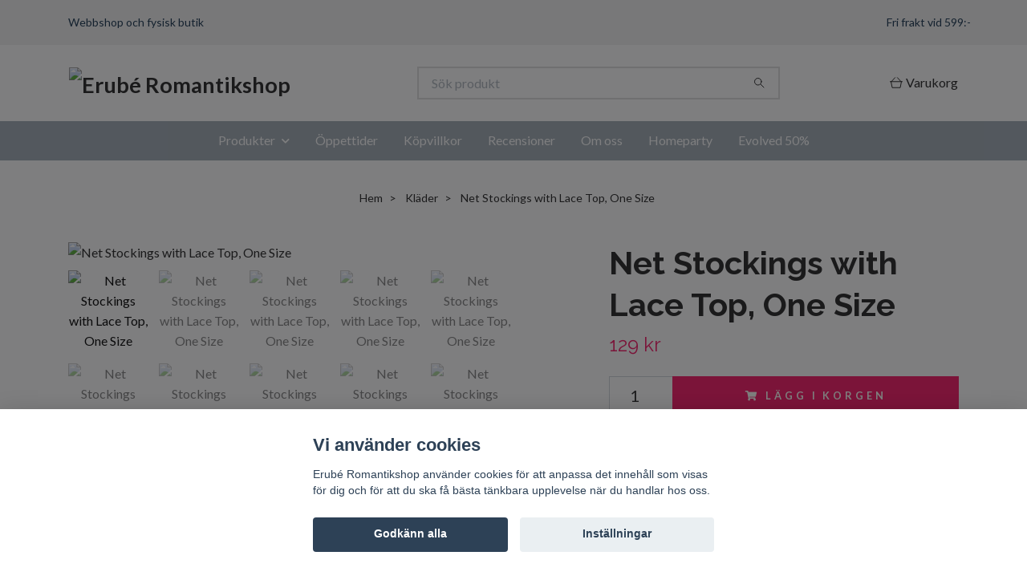

--- FILE ---
content_type: text/html; charset=utf-8
request_url: https://www.erube.se/klader/kopia-satin-t-garterbelt-stockings-one-size
body_size: 13602
content:
<!DOCTYPE html>
<html class="no-javascript" lang="sv">
<head><meta property="ix:host" content="cdn.quickbutik.com/images"><meta http-equiv="Content-Type" content="text/html; charset=utf-8">
<title>Net Stockings with Lace Top, One Size - Erub&#039;e Romantikshop</title>
<meta name="author" content="Quickbutik">
<meta name="description" content="Sensual fishnet stockings with a luxurious floral lace band, super soft feel and reinforced toe.Extra informationWash &amp;amp; Care instructions: Wash below 40°C |">
<meta property="og:description" content="Sensual fishnet stockings with a luxurious floral lace band, super soft feel and reinforced toe.Extra informationWash &amp;amp; Care instructions: Wash below 40°C |">
<meta property="og:title" content="Net Stockings with Lace Top, One Size - Erub&#039;e Romantikshop">
<meta property="og:url" content="https://www.erube.se/klader/kopia-satin-t-garterbelt-stockings-one-size">
<meta property="og:site_name" content="Erubé Romantikshop">
<meta property="og:type" content="website">
<meta property="og:image" content="https://cdn.quickbutik.com/images/18499g/products/652d2258c4e15.png?format=webp">
<meta property="twitter:card" content="summary">
<meta property="twitter:title" content="Erubé Romantikshop">
<meta property="twitter:description" content="Sensual fishnet stockings with a luxurious floral lace band, super soft feel and reinforced toe.Extra informationWash &amp;amp; Care instructions: Wash below 40°C |">
<meta property="twitter:image" content="https://cdn.quickbutik.com/images/18499g/products/652d2258c4e15.png?format=webp">
<meta name="viewport" content="width=device-width, initial-scale=1, maximum-scale=1">
<link rel="preconnect" href="https://fonts.gstatic.com" crossorigin>
<script>document.documentElement.classList.remove('no-javascript');</script><!-- Vendor Assets --><link rel="stylesheet" href="https://use.fontawesome.com/releases/v5.15.4/css/all.css">
<link href="https://storage.quickbutik.com/templates/nova/css/assets.min.css?29948" rel="stylesheet">
<!-- Theme Stylesheet --><link href="https://storage.quickbutik.com/templates/nova/css/theme-main.css?29948" rel="stylesheet">
<link href="https://storage.quickbutik.com/stores/18499g/templates/nova/css/theme-sub.css?29948" rel="stylesheet">
<link href="https://storage.quickbutik.com/stores/18499g/templates/nova/css/custom.css?29948" rel="stylesheet">
<!-- Google Fonts --><link href="//fonts.googleapis.com/css?family=Lato:400,700%7CRaleway:400,700" rel="stylesheet" type="text/css"  media="all" /><!-- Favicon--><link rel="icon" type="image/png" href="https://cdn.quickbutik.com/images/18499g/templates/nova/assets/favicon.png?s=29948&auto=format">
<link rel="canonical" href="https://www.erube.se/klader/kopia-satin-t-garterbelt-stockings-one-size">
<!-- Tweaks for older IEs--><!--[if lt IE 9]>
      <script src="https://oss.maxcdn.com/html5shiv/3.7.3/html5shiv.min.js"></script>
      <script src="https://oss.maxcdn.com/respond/1.4.2/respond.min.js"></script
    ><![endif]--><script src="https://cdnjs.cloudflare.com/ajax/libs/imgix.js/4.0.0/imgix.min.js" integrity="sha512-SlmYBg9gVVpgcGsP+pIUgFnogdw1rs1L8x+OO3aFXeZdYgTYlFlyBV9hTebE6OgqCTDEjfdUEhcuWBsZ8LWOZA==" crossorigin="anonymous" referrerpolicy="no-referrer"></script><meta property="ix:useHttps" content="true">
<style>.hide { display: none; }</style>
<script type="text/javascript" defer>document.addEventListener('DOMContentLoaded', () => {
    document.body.setAttribute('data-qb-page', 'product');
});</script><script src="/assets/shopassets/cookieconsent/cookieconsent.js?v=230"></script>
<style>
    html.force--consent,
    html.force--consent body{
        height: auto!important;
        width: 100vw!important;
    }
</style>

    <script type="text/javascript">
    var qb_cookieconsent = initCookieConsent();
    var qb_cookieconsent_blocks = [{"title":"Vi anv\u00e4nder cookies","description":"Erub\u00e9 Romantikshop anv\u00e4nder cookies f\u00f6r att anpassa det inneh\u00e5ll som visas f\u00f6r dig och f\u00f6r att du ska f\u00e5 b\u00e4sta t\u00e4nkbara upplevelse n\u00e4r du handlar hos oss."},{"title":"N\u00f6dv\u00e4ndiga cookies *","description":"Dessa cookies \u00e4r n\u00f6dv\u00e4ndiga f\u00f6r att butiken ska fungera korrekt och g\u00e5r inte att st\u00e4nga av utan att beh\u00f6va l\u00e4mna denna webbplats. De anv\u00e4nds f\u00f6r att funktionalitet som t.ex. varukorg, skapa ett konto och annat ska fungera korrekt.","toggle":{"value":"basic","enabled":true,"readonly":true}}];
</script>
</head>
<body>
 
    <header class="header">
<!-- Section: Top Bar-->
<div data-qb-area="top" data-qb-element="" class="top-bar py-1  text-sm">
  <div class="container">
    <div class="row align-items-center top-bar-height">
      <div class="col-12 col-lg-auto">

        <ul class="row mb-0 justify-content-center justify-content-lg-start list-unstyled">
          <li class="list-inline-item col-auto text-center text-lg-left ">
            <span data-qb-element="top_left_text">Webbshop och fysisk butik</span>
          </li>

          <!-- Component: Language Dropdown-->

          <!-- Component: Tax Dropdown-->


          <!-- Currency Dropdown-->

        </ul>

      </div>
      
      
      <!-- Component: Top information -->
      <div class="mt-2 mt-lg-0 col-12 col-lg  text-center text-lg-right px-0">
        <span data-qb-element="top_right_text" class="w-100">Fri frakt vid 599:-</span>
      </div>

    </div>
  </div>
</div>
<!-- /Section: Top Bar -->

<!-- Section: Header variant -->
<!-- Section: Main Header -->
<nav
  data-qb-area="header" data-qb-element=""
  class="navbar-expand-lg navbar-position navbar-light bg-white " style="background-color: #ffffff !important;">
    <div class="container">
      <div class="row">
        <div class="navbar col-12 py-2">
          <div class="list-inline-item order-0 d-lg-none col-auto p-0">
            <a href="#" data-toggle="modal" data-target="#sidebarLeft" class="color-text-base header-textcolor">
              <svg class="svg-icon navbar-icon color-text-base header-textcolor">
                <use xlink:href="#menu-hamburger-1"></use>
              </svg>
            </a>
          </div>
            <a data-qb-element="use_logo" href="https://www.erube.se" title="Erubé Romantikshop"
              class="navbar-brand order-1 order-lg-1 text-center text-md-left col-6 py-3 px-0">
              
              <img alt="Erubé Romantikshop" class="img-fluid img-logo" srcset="https://cdn.quickbutik.com/images/18499g/templates/nova/assets/logo.png?s=29948&auto=format&dpr=1 1x, https://cdn.quickbutik.com/images/18499g/templates/nova/assets/logo.png?s=29948&auto=format&dpr=2 2x, https://cdn.quickbutik.com/images/18499g/templates/nova/assets/logo.png?s=29948&auto=format&dpr=3 3x" src="https://cdn.quickbutik.com/images/18499g/templates/nova/assets/logo.png?s=29948&auto=format">
            </a>
          <form data-qb-element="header_searchtext" action="/shop/search" method="get"
            class="d-lg-flex order-lg-2 d-none my-lg-0 flex-grow-1 top-searchbar text-center col-auto px-4">
            <div data-qb-element="header_searchtext" class="search-wrapper input-group">
              <input type="text" name="s" placeholder="Sök produkt" aria-label="Search"
                aria-describedby="button-search-desktop" class="form-control pl-3 border-0" />
              <div class="input-group-append ml-0">
                <button id="button-search-desktop" type="submit" class="btn py-0 border-0 bg-white">
                  <svg class="svg-icon navbar-icon color-text-base">
                    <use xlink:href="#search-1"></use>
                  </svg>
                </button>
              </div>
            </div>
          </form>
          <ul class="list-inline order-2 order-lg-3 mb-0 text-right col-auto p-0">
  
            <li data-qb-element="icon_cart1" class="list-inline-item">
              <a href="#" data-toggle="modal" data-target="#sidebarCart"
                class="position-relative d-flex align-items-center qs-cart-view">
                <svg class="svg-icon navbar-icon color-text-base header-textcolor">
                  <use xlink:href="#shopping-basket-1"></use>
                </svg>
                <div class="navbar-icon-badge icon-count primary-bg basket-count-items icon-count-hidden">0</div>
                <span class="d-none d-sm-inline color-text-base header-textcolor">Varukorg
                  </span>
              </a>
            </li>
          </ul>
        </div>
      </div>
    </div>
  
    <div class="navbar-bg mainmenu_font_size">
      <ul class="container navbar-nav d-none d-lg-flex mt-lg-0 py-2 justify-content-center flex-wrap px-0">
        <li class="nav-item has-dropdown position-relative   on-hover ">
          <a href="/sidor/leksaker" aria-haspopup="true" aria-expanded="false" class="nav-link dropdown-toggle">Produkter</a>
          <ul class="dropdown-menu dropdown-menu-first" aria-labelledby="firstmenu">
  
  
            <li><a class="dropdown-item " href="/massage-bad">Massage &amp; bad</a></li>
  
  
  
            <li><a class="dropdown-item " href="/glidmedel">Glidmedel</a></li>
  
  
  
            <li><a class="dropdown-item " href="/rengoring-skotsel">Rengöring &amp; skötsel</a></li>
  
  
  
            <li><a class="dropdown-item " href="/kramer-sprayer">Krämer &amp; sprayer</a></li>
  
  
  
            <li><a class="dropdown-item " href="/spel">Spel</a></li>
  
  
  
            <li><a class="dropdown-item " href="/skamt-present">Skämt &amp; present</a></li>
  
  
  
            <li><a class="dropdown-item " href="/kondomer">Kondomer</a></li>
  
  
  
            <li><a class="dropdown-item " href="/leksaker/knipkulor">Knipkulor</a></li>
  
  
  
            <li><a class="dropdown-item " href="/leksaker/lufttrycksvibratorer">Lufttrycksvibratorer</a></li>
  
  
            <li class="dropdown-submenu on-hover position-relative d-flex justify-content-center align-items-center 
            dropdown-list__item ">

              <div class="d-flex align-items-center w-100 dropdown-list__content">
                <a href="/sidor/stavar" aria-expanded="false" class="dropdown-item ">Stavar</a>
                <i id="categoryDropdown74" role="button" data-toggle="dropdown" aria-haspopup="true" aria-expanded="false" data-display="static" class="dropdown-toggle dropdown-btn pr-3 pl-2 cursor-pointer"></i>
              </div>
  
              <ul aria-labelledby="categoryDropdown74"
                class="dropdown-menu dropdown-menu-alignright
                dropdown-list__sub-menu">

                
                  <li><a href="/leksaker/stavar/med-vibration" class=" dropdown-item">Med vibration</a></li>
                

                
                  <li><a href="/leksaker/stavar/utan-vibrator" class=" dropdown-item">Utan vibration</a></li>
                

                
                  <li><a href="/leksaker/stavar/g-punktsstavar" class=" dropdown-item">G-punktsstavar</a></li>
                

                
                  <li><a href="/leksaker/stavar/rabbitvibratorer" class=" dropdown-item">Rabbitvibratorer</a></li>
                

                
                  <li><a href="/leksaker/stavar/glasstavar" class=" dropdown-item">Glasstavar</a></li>
                

                
                  <li><a href="/leksaker/stavar/dubbeldongar" class=" dropdown-item">Dubbeldongar</a></li>
                

                
                  <li><a href="/leksaker/stavar/pumpbara" class=" dropdown-item">Pumpbara</a></li>
                

                
                  <li><a href="/leksaker/stavar/monsterdildos" class=" dropdown-item">Monsterdildos</a></li>
                
              </ul>
            </li>
  
  
  
  
            <li><a class="dropdown-item " href="/packers">Packers</a></li>
  
  
  
            <li><a class="dropdown-item " href="/leksaker/wands">Wands</a></li>
  
  
  
            <li><a class="dropdown-item " href="/leksaker/sma-vibratorer-stimulatorer">Små vibratorer &amp; stimulatorer</a></li>
  
  
            <li class="dropdown-submenu on-hover position-relative d-flex justify-content-center align-items-center 
            dropdown-list__item ">

              <div class="d-flex align-items-center w-100 dropdown-list__content">
                <a href="/sidor/baksaker" aria-expanded="false" class="dropdown-item ">Baksaker</a>
                <i id="categoryDropdown76" role="button" data-toggle="dropdown" aria-haspopup="true" aria-expanded="false" data-display="static" class="dropdown-toggle dropdown-btn pr-3 pl-2 cursor-pointer"></i>
              </div>
  
              <ul aria-labelledby="categoryDropdown76"
                class="dropdown-menu dropdown-menu-alignright
                dropdown-list__sub-menu">

                
                  <li><a href="/leksaker/baksaker/pluggar-med-vibration" class=" dropdown-item">Pluggar med vibration</a></li>
                

                
                  <li><a href="/leksaker/baksaker/pluggar-utan-vibration" class=" dropdown-item">Pluggar utan vibration</a></li>
                

                
                  <li><a href="/leksaker/baksaker/metallpluggar" class=" dropdown-item">Metallpluggar</a></li>
                

                
                  <li><a href="/leksaker/baksaker/analkulor" class=" dropdown-item">Analkulor</a></li>
                

                
                  <li><a href="/leksaker/baksaker/prostatastimulatorer" class=" dropdown-item">Prostatastimulatorer</a></li>
                

                
                  <li><a href="/leksaker/baksaker/duschar" class=" dropdown-item">Duschar</a></li>
                
              </ul>
            </li>
  
  
  
  
            <li><a class="dropdown-item " href="/leksaker/masturbatorer">Masturbatorer</a></li>
  
  
  
            <li><a class="dropdown-item " href="/leksaker/pumpar">Pumpar</a></li>
  
  
  
            <li><a class="dropdown-item " href="/leksaker/strap-on">Strap-on</a></li>
  
  
  
            <li><a class="dropdown-item " href="/leksaker/penisringar-sleeves">Penisringar &amp; sleeves</a></li>
  
  
  
            <li><a class="dropdown-item " href="/leksaker/dockor">Dockor</a></li>
  
  
            <li class="dropdown-submenu on-hover position-relative d-flex justify-content-center align-items-center 
            dropdown-list__item ">

              <div class="d-flex align-items-center w-100 dropdown-list__content">
                <a href="/leksaker/bdsm" aria-expanded="false" class="dropdown-item ">BDSM</a>
                <i id="categoryDropdown68" role="button" data-toggle="dropdown" aria-haspopup="true" aria-expanded="false" data-display="static" class="dropdown-toggle dropdown-btn pr-3 pl-2 cursor-pointer"></i>
              </div>
  
              <ul aria-labelledby="categoryDropdown68"
                class="dropdown-menu dropdown-menu-alignright
                dropdown-list__sub-menu">

                
                  <li><a href="/leksaker/bdsm/gags" class=" dropdown-item">Gags</a></li>
                

                
                  <li><a href="/leksaker/bdsm/bojor" class=" dropdown-item">Bojor</a></li>
                

                
                  <li><a href="/leksaker/bdsm/rep-tape" class=" dropdown-item">Rep &amp; tape</a></li>
                

                
                  <li><a href="/leksaker/bdsm/piskor-paddlar" class=" dropdown-item">Piskor &amp; paddlar</a></li>
                

                
                  <li><a href="/leksaker/bdsm/halsband-koppel" class=" dropdown-item">Halsband &amp; koppel</a></li>
                

                
                  <li><a href="/leksaker/bdsm/klammor" class=" dropdown-item">Klämmor</a></li>
                

                
                  <li><a href="/leksaker/bdsm/ogonbindlar" class=" dropdown-item">Ögonbindlar</a></li>
                
              </ul>
            </li>
  
  
  
  
            <li><a class="dropdown-item " href="/klader">Kläder</a></li>
  
  
  
            <li><a class="dropdown-item " href="/ovrigt">Övrigt</a></li>
  
  
  
            <li><a class="dropdown-item " href="/rea">Rea</a></li>
  
  
          </ul>
        </li>
        <li class="nav-item ">
          <a href="/sidor/oppettider" title="Öppettider" class="nav-link ">Öppettider</a>
        </li>
        <li class="nav-item ">
          <a href="/sidor/kopvillkor" title="Köpvillkor" class="nav-link ">Köpvillkor</a>
        </li>
        <li class="nav-item ">
          <a href="/sidor/recensioner" title="Recensioner" class="nav-link ">Recensioner</a>
        </li>
        <li class="nav-item ">
          <a href="/sidor/om-oss" title="Om oss" class="nav-link ">Om oss</a>
        </li>
        <li class="nav-item ">
          <a href="/sidor/homeparty" title="Homeparty" class="nav-link ">Homeparty</a>
        </li>
        <li class="nav-item ">
          <a href="/evolved-50" title="Evolved 50%" class="nav-link ">Evolved 50%</a>
        </li>
      </ul>
    </div>
  </nav>
  <!-- /Section: Main Header -->
<!-- Section: Header variant -->

<!-- Section: Main Menu -->
<div id="sidebarLeft" tabindex="-1" role="dialog" aria-hidden="true" class="modal fade modal-left">
  <div role="document" class="modal-dialog">
    <div class="modal-content">
      <div class="modal-header pb-0 border-0 d-block">
        <div class="row">
        <form action="/shop/search" method="get" class="col d-lg-flex w-100 my-lg-0 mb-2 pt-1">
          <div class="search-wrapper input-group">
            <input type="text" name="s" placeholder="Sök produkt" aria-label="Search"
              aria-describedby="button-search" class="form-control pl-3 border-0 mobile-search" />
            <div class="input-group-append ml-0">
              <button id="button-search" type="submit" class="btn py-0 btn-underlined border-0">
                <svg class="svg-icon navbar-icon">
                  <use xlink:href="#search-1"></use>
                </svg>
              </button>
            </div>
          </div>
        </form>
        <button type="button" data-dismiss="modal" aria-label="Close" class="close col-auto close-rotate p-0 m-0">
          <svg class="svg-icon w-3rem h-3rem svg-icon-light align-middle">
            <use xlink:href="#close-1"></use>
          </svg>
        </button>
        </div>
      </div>
      <div class="modal-body pt-0">
        <div class="px-2 pb-5">

          <ul class="nav flex-column mb-5">

            <li class="nav-item dropdown">

              <a href="/sidor/leksaker" data-toggle="collapse" data-target="#cat75" aria-haspopup="true"
                aria-expanded="false"
                class="nav-link mobile-nav-link pl-0 mobile-dropdown-toggle dropdown-toggle">Produkter</a>

              <div id="cat75" class="collapse">
                <ul class="nav flex-column ml-3">
                  <li class="nav-item">
                    <a class="nav-link mobile-nav-link pl-0 show-all" href="/sidor/leksaker" title="Produkter">Visa alla i Produkter</a>
                  </li>

                  <li class="nav-item">
                    <a href="/massage-bad" class="nav-link mobile-nav-link pl-0 ">Massage &amp; bad</a>
                  </li>



                  <li class="nav-item">
                    <a href="/glidmedel" class="nav-link mobile-nav-link pl-0 ">Glidmedel</a>
                  </li>



                  <li class="nav-item">
                    <a href="/rengoring-skotsel" class="nav-link mobile-nav-link pl-0 ">Rengöring &amp; skötsel</a>
                  </li>



                  <li class="nav-item">
                    <a href="/kramer-sprayer" class="nav-link mobile-nav-link pl-0 ">Krämer &amp; sprayer</a>
                  </li>



                  <li class="nav-item">
                    <a href="/spel" class="nav-link mobile-nav-link pl-0 ">Spel</a>
                  </li>



                  <li class="nav-item">
                    <a href="/skamt-present" class="nav-link mobile-nav-link pl-0 ">Skämt &amp; present</a>
                  </li>



                  <li class="nav-item">
                    <a href="/kondomer" class="nav-link mobile-nav-link pl-0 ">Kondomer</a>
                  </li>



                  <li class="nav-item">
                    <a href="/leksaker/knipkulor" class="nav-link mobile-nav-link pl-0 ">Knipkulor</a>
                  </li>



                  <li class="nav-item">
                    <a href="/leksaker/lufttrycksvibratorer" class="nav-link mobile-nav-link pl-0 ">Lufttrycksvibratorer</a>
                  </li>




                  <li class="nav-item dropdown">
                    <a href="#" data-target="#subcat74" data-toggle="collapse" aria-haspopup="true"
                      aria-expanded="false" class="nav-link pl-0 dropdown-toggle">Stavar</a>

                    <div id="subcat74" class="collapse">
                      <ul class="nav flex-column ml-3">
                        <li class="nav-item">
                          <a class="nav-link mobile-nav-link pl-0 show-all" href="/sidor/stavar"
                            title="Stavar">Visa alla i Stavar</a>
                        </li>
                          
                          <li class="nav-item">
                            <a href="/leksaker/stavar/med-vibration" class="nav-link pl-0 ">Med vibration</a>
                          </li>


                          
                          <li class="nav-item">
                            <a href="/leksaker/stavar/utan-vibrator" class="nav-link pl-0 ">Utan vibration</a>
                          </li>


                          
                          <li class="nav-item">
                            <a href="/leksaker/stavar/g-punktsstavar" class="nav-link pl-0 ">G-punktsstavar</a>
                          </li>


                          
                          <li class="nav-item">
                            <a href="/leksaker/stavar/rabbitvibratorer" class="nav-link pl-0 ">Rabbitvibratorer</a>
                          </li>


                          
                          <li class="nav-item">
                            <a href="/leksaker/stavar/glasstavar" class="nav-link pl-0 ">Glasstavar</a>
                          </li>


                          
                          <li class="nav-item">
                            <a href="/leksaker/stavar/dubbeldongar" class="nav-link pl-0 ">Dubbeldongar</a>
                          </li>


                          
                          <li class="nav-item">
                            <a href="/leksaker/stavar/pumpbara" class="nav-link pl-0 ">Pumpbara</a>
                          </li>


                          
                          <li class="nav-item">
                            <a href="/leksaker/stavar/monsterdildos" class="nav-link pl-0 ">Monsterdildos</a>
                          </li>


                      </ul>
                    </div>
                  </li>


                  <li class="nav-item">
                    <a href="/packers" class="nav-link mobile-nav-link pl-0 ">Packers</a>
                  </li>



                  <li class="nav-item">
                    <a href="/leksaker/wands" class="nav-link mobile-nav-link pl-0 ">Wands</a>
                  </li>



                  <li class="nav-item">
                    <a href="/leksaker/sma-vibratorer-stimulatorer" class="nav-link mobile-nav-link pl-0 ">Små vibratorer &amp; stimulatorer</a>
                  </li>




                  <li class="nav-item dropdown">
                    <a href="#" data-target="#subcat76" data-toggle="collapse" aria-haspopup="true"
                      aria-expanded="false" class="nav-link pl-0 dropdown-toggle">Baksaker</a>

                    <div id="subcat76" class="collapse">
                      <ul class="nav flex-column ml-3">
                        <li class="nav-item">
                          <a class="nav-link mobile-nav-link pl-0 show-all" href="/sidor/baksaker"
                            title="Baksaker">Visa alla i Baksaker</a>
                        </li>
                          
                          <li class="nav-item">
                            <a href="/leksaker/baksaker/pluggar-med-vibration" class="nav-link pl-0 ">Pluggar med vibration</a>
                          </li>


                          
                          <li class="nav-item">
                            <a href="/leksaker/baksaker/pluggar-utan-vibration" class="nav-link pl-0 ">Pluggar utan vibration</a>
                          </li>


                          
                          <li class="nav-item">
                            <a href="/leksaker/baksaker/metallpluggar" class="nav-link pl-0 ">Metallpluggar</a>
                          </li>


                          
                          <li class="nav-item">
                            <a href="/leksaker/baksaker/analkulor" class="nav-link pl-0 ">Analkulor</a>
                          </li>


                          
                          <li class="nav-item">
                            <a href="/leksaker/baksaker/prostatastimulatorer" class="nav-link pl-0 ">Prostatastimulatorer</a>
                          </li>


                          
                          <li class="nav-item">
                            <a href="/leksaker/baksaker/duschar" class="nav-link pl-0 ">Duschar</a>
                          </li>


                      </ul>
                    </div>
                  </li>


                  <li class="nav-item">
                    <a href="/leksaker/masturbatorer" class="nav-link mobile-nav-link pl-0 ">Masturbatorer</a>
                  </li>



                  <li class="nav-item">
                    <a href="/leksaker/pumpar" class="nav-link mobile-nav-link pl-0 ">Pumpar</a>
                  </li>



                  <li class="nav-item">
                    <a href="/leksaker/strap-on" class="nav-link mobile-nav-link pl-0 ">Strap-on</a>
                  </li>



                  <li class="nav-item">
                    <a href="/leksaker/penisringar-sleeves" class="nav-link mobile-nav-link pl-0 ">Penisringar &amp; sleeves</a>
                  </li>



                  <li class="nav-item">
                    <a href="/leksaker/dockor" class="nav-link mobile-nav-link pl-0 ">Dockor</a>
                  </li>




                  <li class="nav-item dropdown">
                    <a href="#" data-target="#subcat68" data-toggle="collapse" aria-haspopup="true"
                      aria-expanded="false" class="nav-link pl-0 dropdown-toggle">BDSM</a>

                    <div id="subcat68" class="collapse">
                      <ul class="nav flex-column ml-3">
                        <li class="nav-item">
                          <a class="nav-link mobile-nav-link pl-0 show-all" href="/leksaker/bdsm"
                            title="BDSM">Visa alla i BDSM</a>
                        </li>
                          
                          <li class="nav-item">
                            <a href="/leksaker/bdsm/gags" class="nav-link pl-0 ">Gags</a>
                          </li>


                          
                          <li class="nav-item">
                            <a href="/leksaker/bdsm/bojor" class="nav-link pl-0 ">Bojor</a>
                          </li>


                          
                          <li class="nav-item">
                            <a href="/leksaker/bdsm/rep-tape" class="nav-link pl-0 ">Rep &amp; tape</a>
                          </li>


                          
                          <li class="nav-item">
                            <a href="/leksaker/bdsm/piskor-paddlar" class="nav-link pl-0 ">Piskor &amp; paddlar</a>
                          </li>


                          
                          <li class="nav-item">
                            <a href="/leksaker/bdsm/halsband-koppel" class="nav-link pl-0 ">Halsband &amp; koppel</a>
                          </li>


                          
                          <li class="nav-item">
                            <a href="/leksaker/bdsm/klammor" class="nav-link pl-0 ">Klämmor</a>
                          </li>


                          
                          <li class="nav-item">
                            <a href="/leksaker/bdsm/ogonbindlar" class="nav-link pl-0 ">Ögonbindlar</a>
                          </li>


                      </ul>
                    </div>
                  </li>


                  <li class="nav-item">
                    <a href="/klader" class="nav-link mobile-nav-link pl-0 ">Kläder</a>
                  </li>



                  <li class="nav-item">
                    <a href="/ovrigt" class="nav-link mobile-nav-link pl-0 ">Övrigt</a>
                  </li>



                  <li class="nav-item">
                    <a href="/rea" class="nav-link mobile-nav-link pl-0 ">Rea</a>
                  </li>



                </ul>
              </div>
            </li>


            <li class="nav-item ">
              <a href="/sidor/oppettider" title="Öppettider" class="nav-link mobile-nav-link pl-0">Öppettider</a>
            </li>


            <li class="nav-item ">
              <a href="/sidor/kopvillkor" title="Köpvillkor" class="nav-link mobile-nav-link pl-0">Köpvillkor</a>
            </li>


            <li class="nav-item ">
              <a href="/sidor/recensioner" title="Recensioner" class="nav-link mobile-nav-link pl-0">Recensioner</a>
            </li>


            <li class="nav-item ">
              <a href="/sidor/om-oss" title="Om oss" class="nav-link mobile-nav-link pl-0">Om oss</a>
            </li>


            <li class="nav-item ">
              <a href="/sidor/homeparty" title="Homeparty" class="nav-link mobile-nav-link pl-0">Homeparty</a>
            </li>


            <li class="nav-item ">
              <a href="/evolved-50" title="Evolved 50%" class="nav-link mobile-nav-link pl-0">Evolved 50%</a>
            </li>





          </ul>
        </div>
      </div>
    </div>
  </div>
</div>
<!-- /Section: Main Menu -->
</header><!-- Sidebar Cart Modal-->
<div id="sidebarCart" tabindex="-1" role="dialog" class="modal fade modal-right cart-sidebar">
  <div role="document" class="modal-dialog">
    <div class="modal-content sidebar-cart-content">
      <div class="modal-header pb-0 border-0">
        <h3 class="ml-3 color-text-base">Varukorg</h3>
        <button type="button" data-dismiss="modal" aria-label="Stäng"
          class="close modal-close close-rotate">
          <svg class="svg-icon w-3rem h-3rem svg-icon-light align-middle">
            <use xlink:href="#close-1"></use>
          </svg>
        </button>
      </div>
      <div class="modal-body sidebar-cart-body">

        <!-- Cart messages -->
        <div class="qs-cart-message"></div>

        <!-- Empty cart snippet-->
        <!-- In case of empty cart - display this snippet + remove .d-none-->
        <div class="qs-cart-empty  text-center mb-5">
          <svg class="svg-icon w-3rem h-3rem svg-icon-light mb-4 opacity-7">
            <use xlink:href="#retail-bag-1"></use>
          </svg>
          <p>Din varukorg är tom, men det behöver den inte vara.</p>
        </div>

        <!-- Empty cart snippet end-->
        <div class="sidebar-cart-product-wrapper qs-cart-update">

          <div id="cartitem-clone" class="navbar-cart-product clone hide">
            <input type="hidden" class="navbar-cart-product-id" value="" />
            <div class="d-flex align-items-center">
              <a class="navbar-cart-product-url pr-2" href="#">
                <img loading="lazy" src="" alt="" class="navbar-cart-product-image img-fluid navbar-cart-product-image" />
              </a>
              <div class="flex-grow-1">
                <a href="#" class="navbar-cart-product-link color-text-base"></a>
                <strong class="navbar-cart-product-price product-price d-block text-sm"></strong>
                <div class="d-flex max-w-100px">
                  <div class="btn btn-items btn-items-decrease text-center">-</div>
                  <input type="text" value="1" class="navbar-cart-product-qty form-control text-center input-items" />
                  <div class="btn btn-items btn-items-increase text-center">+</div>
                </div>
              </div>
              <button class="qs-cart-delete btn" data-pid="">
                <svg class="svg-icon sidebar-cart-icon color-text-base opacity-7">
                  <use xlink:href="#bin-1"></use>
                </svg>
              </button>
            </div>
          </div>


        </div>
      </div>
      <div class="modal-footer sidebar-cart-footer shadow color-text-base">
        <div class="navbar-cart-discount-row w-100" style="display: none;">
          <div class="mt-3 mb-0">
            Rabatt:
            <span class="float-right navbar-cart-discount text-success">0,00 SEK</span>
          </div>
        </div>
        <div class="w-100">
          <h5 class="mb-2 mt-0 mb-lg-4">
            Total summa: 
            <span
              class="float-right navbar-cart-totals">0,00 SEK</span>
        </h5>   
        <a href="/cart/index" title="Till kassan" class="w-100">
            <button class="btn-height-large navbar-checkout-btn border-0 mb-2 mb-lg-2 btn btn-dark btn-block disabled">Till kassan</button>
        </a>
        <a href="#" data-dismiss="modal" class="btn btn-block color-text-base">Fortsätt att handla</a>

        </div>
      </div>
    </div>
  </div>
</div><div data-qb-area="header" data-qb-setting="use_breadcrumbs" class="container pt-0 pt-lg-4">
            <!-- Sidebar-->
            <nav class="breadcrumb p-0" aria-label="breadcrumbs mb-0"><ul class="breadcrumb mb-0 mx-auto justify-content-center">
<li class="breadcrumb-item ">
<a href="/" title="Hem">Hem</a>
</li>
<li class="breadcrumb-item ">
<a href="/klader" title="Kläder">Kläder</a>
</li>
<li class="breadcrumb-item active">
Net Stockings with Lace Top, One Size
</li>
</ul></nav>
</div>
    <!-- Main Product Detail Content -->
<article data-qb-area="product" id="product" class="container py-0 py-lg-4" itemscope itemtype="http://schema.org/Product">
  
    <div class="row">
      <div class="col-lg-7 order-1">

        <!-- Container for ribbons -->
        <div class="position-relative product m-0" data-pid="3084" style="left:-15px"><div></div></div>
        
        <div class="detail-carousel">
          <div id="detailSlider" class="swiper-container detail-slider photoswipe-gallery">
            <!-- Additional required wrapper-->
            <div class="swiper-wrapper">

              <!-- Slides-->
              <div class="swiper-slide qs-product-image19370" data-thumb="https://cdn.quickbutik.com/images/18499g/products/652d2258c4e15.png">
                <a href="https://cdn.quickbutik.com/images/18499g/products/652d2258c4e15.png?auto=format&fit=max&max-w=1600&max-h=1200&dpr=1"
                  data-caption="Net Stockings with Lace Top, One Size"
                  data-toggle="photoswipe" data-width="1200" data-height="1200" class="btn btn-photoswipe">
                  <svg class="svg-icon svg-icon-heavy">
                    <use xlink:href="#expand-1"></use>
                  </svg></a>
                <div 
                  data-image="https://cdn.quickbutik.com/images/18499g/products/652d2258c4e15.png?auto=format&fit=max&w=960&h=960&dpr=1">

                  <img loading="lazy" srcset="https://cdn.quickbutik.com/images/18499g/products/652d2258c4e15.png?auto=format&fit=max&w=960&h=960&dpr=1 1x, https://cdn.quickbutik.com/images/18499g/products/652d2258c4e15.png?auto=format&fit=max&w=1600&h=1200&dpr=2 2x"
                  src="https://cdn.quickbutik.com/images/18499g/products/652d2258c4e15.png?auto=format&fit=max&max-w=960&max-h=960&dpr=1&auto=format"
                  alt="Net Stockings with Lace Top, One Size"
                  class="productpage-image img-fluid w-100 " />

                </div>
              </div>
              <!-- Slides-->
              <div class="swiper-slide qs-product-image19371" data-thumb="https://cdn.quickbutik.com/images/18499g/products/652d225c5f601.jpeg">
                <a href="https://cdn.quickbutik.com/images/18499g/products/652d225c5f601.jpeg?auto=format&fit=max&max-w=1600&max-h=1200&dpr=1"
                  data-caption="Net Stockings with Lace Top, One Size"
                  data-toggle="photoswipe" data-width="1200" data-height="1200" class="btn btn-photoswipe">
                  <svg class="svg-icon svg-icon-heavy">
                    <use xlink:href="#expand-1"></use>
                  </svg></a>
                <div 
                  data-image="https://cdn.quickbutik.com/images/18499g/products/652d225c5f601.jpeg?auto=format&fit=max&w=960&h=960&dpr=1">

                  <img loading="lazy" srcset="https://cdn.quickbutik.com/images/18499g/products/652d225c5f601.jpeg?auto=format&fit=max&w=960&h=960&dpr=1 1x, https://cdn.quickbutik.com/images/18499g/products/652d225c5f601.jpeg?auto=format&fit=max&w=1600&h=1200&dpr=2 2x"
                  src="https://cdn.quickbutik.com/images/18499g/products/652d225c5f601.jpeg?auto=format&fit=max&max-w=960&max-h=960&dpr=1&auto=format"
                  alt="Net Stockings with Lace Top, One Size"
                  class="productpage-image img-fluid w-100 " />

                </div>
              </div>
              <!-- Slides-->
              <div class="swiper-slide qs-product-image19372" data-thumb="https://cdn.quickbutik.com/images/18499g/products/652d225cb3090.jpeg">
                <a href="https://cdn.quickbutik.com/images/18499g/products/652d225cb3090.jpeg?auto=format&fit=max&max-w=1600&max-h=1200&dpr=1"
                  data-caption="Net Stockings with Lace Top, One Size"
                  data-toggle="photoswipe" data-width="1200" data-height="1200" class="btn btn-photoswipe">
                  <svg class="svg-icon svg-icon-heavy">
                    <use xlink:href="#expand-1"></use>
                  </svg></a>
                <div 
                  data-image="https://cdn.quickbutik.com/images/18499g/products/652d225cb3090.jpeg?auto=format&fit=max&w=960&h=960&dpr=1">

                  <img loading="lazy" srcset="https://cdn.quickbutik.com/images/18499g/products/652d225cb3090.jpeg?auto=format&fit=max&w=960&h=960&dpr=1 1x, https://cdn.quickbutik.com/images/18499g/products/652d225cb3090.jpeg?auto=format&fit=max&w=1600&h=1200&dpr=2 2x"
                  src="https://cdn.quickbutik.com/images/18499g/products/652d225cb3090.jpeg?auto=format&fit=max&max-w=960&max-h=960&dpr=1&auto=format"
                  alt="Net Stockings with Lace Top, One Size"
                  class="productpage-image img-fluid w-100 " />

                </div>
              </div>
              <!-- Slides-->
              <div class="swiper-slide qs-product-image19373" data-thumb="https://cdn.quickbutik.com/images/18499g/products/652d22613b466.jpeg">
                <a href="https://cdn.quickbutik.com/images/18499g/products/652d22613b466.jpeg?auto=format&fit=max&max-w=1600&max-h=1200&dpr=1"
                  data-caption="Net Stockings with Lace Top, One Size"
                  data-toggle="photoswipe" data-width="1200" data-height="1200" class="btn btn-photoswipe">
                  <svg class="svg-icon svg-icon-heavy">
                    <use xlink:href="#expand-1"></use>
                  </svg></a>
                <div 
                  data-image="https://cdn.quickbutik.com/images/18499g/products/652d22613b466.jpeg?auto=format&fit=max&w=960&h=960&dpr=1">

                  <img loading="lazy" srcset="https://cdn.quickbutik.com/images/18499g/products/652d22613b466.jpeg?auto=format&fit=max&w=960&h=960&dpr=1 1x, https://cdn.quickbutik.com/images/18499g/products/652d22613b466.jpeg?auto=format&fit=max&w=1600&h=1200&dpr=2 2x"
                  src="https://cdn.quickbutik.com/images/18499g/products/652d22613b466.jpeg?auto=format&fit=max&max-w=960&max-h=960&dpr=1&auto=format"
                  alt="Net Stockings with Lace Top, One Size"
                  class="productpage-image img-fluid w-100 " />

                </div>
              </div>
              <!-- Slides-->
              <div class="swiper-slide qs-product-image19374" data-thumb="https://cdn.quickbutik.com/images/18499g/products/652d22616911c.jpeg">
                <a href="https://cdn.quickbutik.com/images/18499g/products/652d22616911c.jpeg?auto=format&fit=max&max-w=1600&max-h=1200&dpr=1"
                  data-caption="Net Stockings with Lace Top, One Size"
                  data-toggle="photoswipe" data-width="1200" data-height="1200" class="btn btn-photoswipe">
                  <svg class="svg-icon svg-icon-heavy">
                    <use xlink:href="#expand-1"></use>
                  </svg></a>
                <div 
                  data-image="https://cdn.quickbutik.com/images/18499g/products/652d22616911c.jpeg?auto=format&fit=max&w=960&h=960&dpr=1">

                  <img loading="lazy" srcset="https://cdn.quickbutik.com/images/18499g/products/652d22616911c.jpeg?auto=format&fit=max&w=960&h=960&dpr=1 1x, https://cdn.quickbutik.com/images/18499g/products/652d22616911c.jpeg?auto=format&fit=max&w=1600&h=1200&dpr=2 2x"
                  src="https://cdn.quickbutik.com/images/18499g/products/652d22616911c.jpeg?auto=format&fit=max&max-w=960&max-h=960&dpr=1&auto=format"
                  alt="Net Stockings with Lace Top, One Size"
                  class="productpage-image img-fluid w-100 " />

                </div>
              </div>
              <!-- Slides-->
              <div class="swiper-slide qs-product-image19375" data-thumb="https://cdn.quickbutik.com/images/18499g/products/652d22619a979.jpeg">
                <a href="https://cdn.quickbutik.com/images/18499g/products/652d22619a979.jpeg?auto=format&fit=max&max-w=1600&max-h=1200&dpr=1"
                  data-caption="Net Stockings with Lace Top, One Size"
                  data-toggle="photoswipe" data-width="1200" data-height="1200" class="btn btn-photoswipe">
                  <svg class="svg-icon svg-icon-heavy">
                    <use xlink:href="#expand-1"></use>
                  </svg></a>
                <div 
                  data-image="https://cdn.quickbutik.com/images/18499g/products/652d22619a979.jpeg?auto=format&fit=max&w=960&h=960&dpr=1">

                  <img loading="lazy" srcset="https://cdn.quickbutik.com/images/18499g/products/652d22619a979.jpeg?auto=format&fit=max&w=960&h=960&dpr=1 1x, https://cdn.quickbutik.com/images/18499g/products/652d22619a979.jpeg?auto=format&fit=max&w=1600&h=1200&dpr=2 2x"
                  src="https://cdn.quickbutik.com/images/18499g/products/652d22619a979.jpeg?auto=format&fit=max&max-w=960&max-h=960&dpr=1&auto=format"
                  alt="Net Stockings with Lace Top, One Size"
                  class="productpage-image img-fluid w-100 " />

                </div>
              </div>
              <!-- Slides-->
              <div class="swiper-slide qs-product-image19376" data-thumb="https://cdn.quickbutik.com/images/18499g/products/652d2261ba553.jpeg">
                <a href="https://cdn.quickbutik.com/images/18499g/products/652d2261ba553.jpeg?auto=format&fit=max&max-w=1600&max-h=1200&dpr=1"
                  data-caption="Net Stockings with Lace Top, One Size"
                  data-toggle="photoswipe" data-width="1200" data-height="1200" class="btn btn-photoswipe">
                  <svg class="svg-icon svg-icon-heavy">
                    <use xlink:href="#expand-1"></use>
                  </svg></a>
                <div 
                  data-image="https://cdn.quickbutik.com/images/18499g/products/652d2261ba553.jpeg?auto=format&fit=max&w=960&h=960&dpr=1">

                  <img loading="lazy" srcset="https://cdn.quickbutik.com/images/18499g/products/652d2261ba553.jpeg?auto=format&fit=max&w=960&h=960&dpr=1 1x, https://cdn.quickbutik.com/images/18499g/products/652d2261ba553.jpeg?auto=format&fit=max&w=1600&h=1200&dpr=2 2x"
                  src="https://cdn.quickbutik.com/images/18499g/products/652d2261ba553.jpeg?auto=format&fit=max&max-w=960&max-h=960&dpr=1&auto=format"
                  alt="Net Stockings with Lace Top, One Size"
                  class="productpage-image img-fluid w-100 " />

                </div>
              </div>
              <!-- Slides-->
              <div class="swiper-slide qs-product-image19377" data-thumb="https://cdn.quickbutik.com/images/18499g/products/652d226151f2f.jpeg">
                <a href="https://cdn.quickbutik.com/images/18499g/products/652d226151f2f.jpeg?auto=format&fit=max&max-w=1600&max-h=1200&dpr=1"
                  data-caption="Net Stockings with Lace Top, One Size"
                  data-toggle="photoswipe" data-width="1200" data-height="1200" class="btn btn-photoswipe">
                  <svg class="svg-icon svg-icon-heavy">
                    <use xlink:href="#expand-1"></use>
                  </svg></a>
                <div 
                  data-image="https://cdn.quickbutik.com/images/18499g/products/652d226151f2f.jpeg?auto=format&fit=max&w=960&h=960&dpr=1">

                  <img loading="lazy" srcset="https://cdn.quickbutik.com/images/18499g/products/652d226151f2f.jpeg?auto=format&fit=max&w=960&h=960&dpr=1 1x, https://cdn.quickbutik.com/images/18499g/products/652d226151f2f.jpeg?auto=format&fit=max&w=1600&h=1200&dpr=2 2x"
                  src="https://cdn.quickbutik.com/images/18499g/products/652d226151f2f.jpeg?auto=format&fit=max&max-w=960&max-h=960&dpr=1&auto=format"
                  alt="Net Stockings with Lace Top, One Size"
                  class="productpage-image img-fluid w-100 " />

                </div>
              </div>
              <!-- Slides-->
              <div class="swiper-slide qs-product-image19378" data-thumb="https://cdn.quickbutik.com/images/18499g/products/652d2260a80d5.jpeg">
                <a href="https://cdn.quickbutik.com/images/18499g/products/652d2260a80d5.jpeg?auto=format&fit=max&max-w=1600&max-h=1200&dpr=1"
                  data-caption="Net Stockings with Lace Top, One Size"
                  data-toggle="photoswipe" data-width="1200" data-height="1200" class="btn btn-photoswipe">
                  <svg class="svg-icon svg-icon-heavy">
                    <use xlink:href="#expand-1"></use>
                  </svg></a>
                <div 
                  data-image="https://cdn.quickbutik.com/images/18499g/products/652d2260a80d5.jpeg?auto=format&fit=max&w=960&h=960&dpr=1">

                  <img loading="lazy" srcset="https://cdn.quickbutik.com/images/18499g/products/652d2260a80d5.jpeg?auto=format&fit=max&w=960&h=960&dpr=1 1x, https://cdn.quickbutik.com/images/18499g/products/652d2260a80d5.jpeg?auto=format&fit=max&w=1600&h=1200&dpr=2 2x"
                  src="https://cdn.quickbutik.com/images/18499g/products/652d2260a80d5.jpeg?auto=format&fit=max&max-w=960&max-h=960&dpr=1&auto=format"
                  alt="Net Stockings with Lace Top, One Size"
                  class="productpage-image img-fluid w-100 " />

                </div>
              </div>
              <!-- Slides-->
              <div class="swiper-slide qs-product-image19379" data-thumb="https://cdn.quickbutik.com/images/18499g/products/652d2260918da.jpeg">
                <a href="https://cdn.quickbutik.com/images/18499g/products/652d2260918da.jpeg?auto=format&fit=max&max-w=1600&max-h=1200&dpr=1"
                  data-caption="Net Stockings with Lace Top, One Size"
                  data-toggle="photoswipe" data-width="1200" data-height="1200" class="btn btn-photoswipe">
                  <svg class="svg-icon svg-icon-heavy">
                    <use xlink:href="#expand-1"></use>
                  </svg></a>
                <div 
                  data-image="https://cdn.quickbutik.com/images/18499g/products/652d2260918da.jpeg?auto=format&fit=max&w=960&h=960&dpr=1">

                  <img loading="lazy" srcset="https://cdn.quickbutik.com/images/18499g/products/652d2260918da.jpeg?auto=format&fit=max&w=960&h=960&dpr=1 1x, https://cdn.quickbutik.com/images/18499g/products/652d2260918da.jpeg?auto=format&fit=max&w=1600&h=1200&dpr=2 2x"
                  src="https://cdn.quickbutik.com/images/18499g/products/652d2260918da.jpeg?auto=format&fit=max&max-w=960&max-h=960&dpr=1&auto=format"
                  alt="Net Stockings with Lace Top, One Size"
                  class="productpage-image img-fluid w-100 " />

                </div>
              </div>
              <!-- Slides-->
              <div class="swiper-slide qs-product-image19380" data-thumb="https://cdn.quickbutik.com/images/18499g/products/652d2261573a8.png">
                <a href="https://cdn.quickbutik.com/images/18499g/products/652d2261573a8.png?auto=format&fit=max&max-w=1600&max-h=1200&dpr=1"
                  data-caption="Net Stockings with Lace Top, One Size"
                  data-toggle="photoswipe" data-width="1200" data-height="1200" class="btn btn-photoswipe">
                  <svg class="svg-icon svg-icon-heavy">
                    <use xlink:href="#expand-1"></use>
                  </svg></a>
                <div 
                  data-image="https://cdn.quickbutik.com/images/18499g/products/652d2261573a8.png?auto=format&fit=max&w=960&h=960&dpr=1">

                  <img loading="lazy" srcset="https://cdn.quickbutik.com/images/18499g/products/652d2261573a8.png?auto=format&fit=max&w=960&h=960&dpr=1 1x, https://cdn.quickbutik.com/images/18499g/products/652d2261573a8.png?auto=format&fit=max&w=1600&h=1200&dpr=2 2x"
                  src="https://cdn.quickbutik.com/images/18499g/products/652d2261573a8.png?auto=format&fit=max&max-w=960&max-h=960&dpr=1&auto=format"
                  alt="Net Stockings with Lace Top, One Size"
                  class="productpage-image img-fluid w-100 " />

                </div>
              </div>
            </div>
          </div>

          <meta itemprop="image" content="https://cdn.quickbutik.com/images/18499g/products/652d2258c4e15.png">
        </div>

        <!-- Thumbnails (only if more than one) -->
        <div data-swiper="#detailSlider" class="swiper-thumbs">
          
          <button class="swiper-thumb-item detail-thumb-item mb-3 active qs-product-image19370"
            data-thumb="https://cdn.quickbutik.com/images/18499g/products/652d2258c4e15.png">

            <img loading="lazy" srcset="https://cdn.quickbutik.com/images/18499g/products/652d2258c4e15.png?auto=format&w=100&h=100&fit=fill&fill=solid&crop=entropy&dpr=1 1x, https://cdn.quickbutik.com/images/18499g/products/652d2258c4e15.png?auto=format&w=100&h=100&fit=fill&fill=solid&crop=entropy&dpr=2 2x" src="https://cdn.quickbutik.com/images/18499g/products/652d2258c4e15.png?auto=format&w=100&h=100&fit=fill&fill=solid&crop=entropy&dpr=1" alt="Net Stockings with Lace Top, One Size" class="img-fluid productpage-image" />
          </button>
          <button class="swiper-thumb-item detail-thumb-item mb-3 active qs-product-image19371"
            data-thumb="https://cdn.quickbutik.com/images/18499g/products/652d225c5f601.jpeg">

            <img loading="lazy" srcset="https://cdn.quickbutik.com/images/18499g/products/652d225c5f601.jpeg?auto=format&w=100&h=100&fit=fill&fill=solid&crop=entropy&dpr=1 1x, https://cdn.quickbutik.com/images/18499g/products/652d225c5f601.jpeg?auto=format&w=100&h=100&fit=fill&fill=solid&crop=entropy&dpr=2 2x" src="https://cdn.quickbutik.com/images/18499g/products/652d225c5f601.jpeg?auto=format&w=100&h=100&fit=fill&fill=solid&crop=entropy&dpr=1" alt="Net Stockings with Lace Top, One Size" class="img-fluid productpage-image" />
          </button>
          <button class="swiper-thumb-item detail-thumb-item mb-3 active qs-product-image19372"
            data-thumb="https://cdn.quickbutik.com/images/18499g/products/652d225cb3090.jpeg">

            <img loading="lazy" srcset="https://cdn.quickbutik.com/images/18499g/products/652d225cb3090.jpeg?auto=format&w=100&h=100&fit=fill&fill=solid&crop=entropy&dpr=1 1x, https://cdn.quickbutik.com/images/18499g/products/652d225cb3090.jpeg?auto=format&w=100&h=100&fit=fill&fill=solid&crop=entropy&dpr=2 2x" src="https://cdn.quickbutik.com/images/18499g/products/652d225cb3090.jpeg?auto=format&w=100&h=100&fit=fill&fill=solid&crop=entropy&dpr=1" alt="Net Stockings with Lace Top, One Size" class="img-fluid productpage-image" />
          </button>
          <button class="swiper-thumb-item detail-thumb-item mb-3 active qs-product-image19373"
            data-thumb="https://cdn.quickbutik.com/images/18499g/products/652d22613b466.jpeg">

            <img loading="lazy" srcset="https://cdn.quickbutik.com/images/18499g/products/652d22613b466.jpeg?auto=format&w=100&h=100&fit=fill&fill=solid&crop=entropy&dpr=1 1x, https://cdn.quickbutik.com/images/18499g/products/652d22613b466.jpeg?auto=format&w=100&h=100&fit=fill&fill=solid&crop=entropy&dpr=2 2x" src="https://cdn.quickbutik.com/images/18499g/products/652d22613b466.jpeg?auto=format&w=100&h=100&fit=fill&fill=solid&crop=entropy&dpr=1" alt="Net Stockings with Lace Top, One Size" class="img-fluid productpage-image" />
          </button>
          <button class="swiper-thumb-item detail-thumb-item mb-3 active qs-product-image19374"
            data-thumb="https://cdn.quickbutik.com/images/18499g/products/652d22616911c.jpeg">

            <img loading="lazy" srcset="https://cdn.quickbutik.com/images/18499g/products/652d22616911c.jpeg?auto=format&w=100&h=100&fit=fill&fill=solid&crop=entropy&dpr=1 1x, https://cdn.quickbutik.com/images/18499g/products/652d22616911c.jpeg?auto=format&w=100&h=100&fit=fill&fill=solid&crop=entropy&dpr=2 2x" src="https://cdn.quickbutik.com/images/18499g/products/652d22616911c.jpeg?auto=format&w=100&h=100&fit=fill&fill=solid&crop=entropy&dpr=1" alt="Net Stockings with Lace Top, One Size" class="img-fluid productpage-image" />
          </button>
          <button class="swiper-thumb-item detail-thumb-item mb-3 active qs-product-image19375"
            data-thumb="https://cdn.quickbutik.com/images/18499g/products/652d22619a979.jpeg">

            <img loading="lazy" srcset="https://cdn.quickbutik.com/images/18499g/products/652d22619a979.jpeg?auto=format&w=100&h=100&fit=fill&fill=solid&crop=entropy&dpr=1 1x, https://cdn.quickbutik.com/images/18499g/products/652d22619a979.jpeg?auto=format&w=100&h=100&fit=fill&fill=solid&crop=entropy&dpr=2 2x" src="https://cdn.quickbutik.com/images/18499g/products/652d22619a979.jpeg?auto=format&w=100&h=100&fit=fill&fill=solid&crop=entropy&dpr=1" alt="Net Stockings with Lace Top, One Size" class="img-fluid productpage-image" />
          </button>
          <button class="swiper-thumb-item detail-thumb-item mb-3 active qs-product-image19376"
            data-thumb="https://cdn.quickbutik.com/images/18499g/products/652d2261ba553.jpeg">

            <img loading="lazy" srcset="https://cdn.quickbutik.com/images/18499g/products/652d2261ba553.jpeg?auto=format&w=100&h=100&fit=fill&fill=solid&crop=entropy&dpr=1 1x, https://cdn.quickbutik.com/images/18499g/products/652d2261ba553.jpeg?auto=format&w=100&h=100&fit=fill&fill=solid&crop=entropy&dpr=2 2x" src="https://cdn.quickbutik.com/images/18499g/products/652d2261ba553.jpeg?auto=format&w=100&h=100&fit=fill&fill=solid&crop=entropy&dpr=1" alt="Net Stockings with Lace Top, One Size" class="img-fluid productpage-image" />
          </button>
          <button class="swiper-thumb-item detail-thumb-item mb-3 active qs-product-image19377"
            data-thumb="https://cdn.quickbutik.com/images/18499g/products/652d226151f2f.jpeg">

            <img loading="lazy" srcset="https://cdn.quickbutik.com/images/18499g/products/652d226151f2f.jpeg?auto=format&w=100&h=100&fit=fill&fill=solid&crop=entropy&dpr=1 1x, https://cdn.quickbutik.com/images/18499g/products/652d226151f2f.jpeg?auto=format&w=100&h=100&fit=fill&fill=solid&crop=entropy&dpr=2 2x" src="https://cdn.quickbutik.com/images/18499g/products/652d226151f2f.jpeg?auto=format&w=100&h=100&fit=fill&fill=solid&crop=entropy&dpr=1" alt="Net Stockings with Lace Top, One Size" class="img-fluid productpage-image" />
          </button>
          <button class="swiper-thumb-item detail-thumb-item mb-3 active qs-product-image19378"
            data-thumb="https://cdn.quickbutik.com/images/18499g/products/652d2260a80d5.jpeg">

            <img loading="lazy" srcset="https://cdn.quickbutik.com/images/18499g/products/652d2260a80d5.jpeg?auto=format&w=100&h=100&fit=fill&fill=solid&crop=entropy&dpr=1 1x, https://cdn.quickbutik.com/images/18499g/products/652d2260a80d5.jpeg?auto=format&w=100&h=100&fit=fill&fill=solid&crop=entropy&dpr=2 2x" src="https://cdn.quickbutik.com/images/18499g/products/652d2260a80d5.jpeg?auto=format&w=100&h=100&fit=fill&fill=solid&crop=entropy&dpr=1" alt="Net Stockings with Lace Top, One Size" class="img-fluid productpage-image" />
          </button>
          <button class="swiper-thumb-item detail-thumb-item mb-3 active qs-product-image19379"
            data-thumb="https://cdn.quickbutik.com/images/18499g/products/652d2260918da.jpeg">

            <img loading="lazy" srcset="https://cdn.quickbutik.com/images/18499g/products/652d2260918da.jpeg?auto=format&w=100&h=100&fit=fill&fill=solid&crop=entropy&dpr=1 1x, https://cdn.quickbutik.com/images/18499g/products/652d2260918da.jpeg?auto=format&w=100&h=100&fit=fill&fill=solid&crop=entropy&dpr=2 2x" src="https://cdn.quickbutik.com/images/18499g/products/652d2260918da.jpeg?auto=format&w=100&h=100&fit=fill&fill=solid&crop=entropy&dpr=1" alt="Net Stockings with Lace Top, One Size" class="img-fluid productpage-image" />
          </button>
          <button class="swiper-thumb-item detail-thumb-item mb-3 active qs-product-image19380"
            data-thumb="https://cdn.quickbutik.com/images/18499g/products/652d2261573a8.png">

            <img loading="lazy" srcset="https://cdn.quickbutik.com/images/18499g/products/652d2261573a8.png?auto=format&w=100&h=100&fit=fill&fill=solid&crop=entropy&dpr=1 1x, https://cdn.quickbutik.com/images/18499g/products/652d2261573a8.png?auto=format&w=100&h=100&fit=fill&fill=solid&crop=entropy&dpr=2 2x" src="https://cdn.quickbutik.com/images/18499g/products/652d2261573a8.png?auto=format&w=100&h=100&fit=fill&fill=solid&crop=entropy&dpr=1" alt="Net Stockings with Lace Top, One Size" class="img-fluid productpage-image" />
          </button>

        </div>

      </div>

      <div class="col-lg-5 pl-lg-4 order-2">
        <h1 itemprop="name">Net Stockings with Lace Top, One Size</h1>

        <div class="d-flex flex-column flex-sm-row align-items-sm-center justify-content-sm-between mb-4">
          <ul class="list-inline mb-2 mb-sm-0" data-qb-selector="product-price-container">
            <li class="list-inline-item h4 font-weight-light mb-0 product-price qs-product-price w-100">
              129 kr</li>
          </ul>

          <div itemprop="offers" itemscope itemtype="http://schema.org/Offer">
            <meta itemprop="price" content="129">

            <meta itemprop="itemCondition" content="http://schema.org/NewCondition">
            <meta itemprop="priceCurrency" content="SEK">
            <link itemprop="availability"
              href="http://schema.org/InStock">
            <meta itemprop="url" content="https://www.erube.se/klader/kopia-satin-t-garterbelt-stockings-one-size">
          </div>

          <meta itemprop="sku" content="3084">
          <meta itemprop="mpn" content="75001">
          <meta itemprop="brand" content="Scala">

        </div>


        <div data-qb-setting="productpage_show_shortdesc" class="product_description product-description-wrapper">


        </div>


        <form class="qs-cart form" method="post">
          <input type="hidden" class="qs-cart-pid" value="3084">
          <input type="hidden" class="qs-cart-price" value="129">


          <!-- Product fields should be inserted here -->
          <div class="qs-product-fields"></div>



          <!-- Place amount input here if we're not to show it, for rounded corners bug -->

          <div class="input-group w-100 mb-4 addCart">
            <input data-qb-element="productpage_show_amount" name="qs-cart-qty" type="number" min="1" value="1" class="form-control form-control-lg detail-quantity qs-cart-qty" />
            <div class="input-group-append flex-grow-1">
          
              <button data-qb-element="product_ctabtn_text" name="checkout" data-unavailable-txt="Varianten är inte tillgänglig." type="submit"
                class="btn product-btn-addcart btn-block qs-cart-submit qty-cart-submit btn-height-large">
                <i class="fa fa-shopping-cart mr-2"></i>Lägg i korgen
              </button>
          
            </div> 
          </div>

        </form>

        <div data-qb-element="productpage_show_socialshares" class="detail-option pt-4">
          <h6 class="detail-option-heading">Dela</h6>
          <ul class="list-unstyled">
            <li>
              <a href="https://www.facebook.com/sharer/sharer.php?u=https://www.erube.se/klader/kopia-satin-t-garterbelt-stockings-one-size" target="_blank"
                class="text-hover-light social-share social-share-fb"><i class="fab fa-facebook-f"></i></a>
              <a href="https://twitter.com/share?text=Net+Stockings+with+Lace+Top%2C+One+Size&url=https://www.erube.se/klader/kopia-satin-t-garterbelt-stockings-one-size"
                target="_blank" class="text-hover-light social-share social-share-twitter">
                <svg xmlns="http://www.w3.org/2000/svg" style="position:relative; width:13px; height:13px; top:-1px" fill="none" viewBox="0 0 1200 1227">
                  <path fill="currentColor" d="M714.163 519.284 1160.89 0h-105.86L667.137 450.887 357.328 0H0l468.492 681.821L0 1226.37h105.866l409.625-476.152 327.181 476.152H1200L714.137 519.284h.026ZM569.165 687.828l-47.468-67.894-377.686-540.24h162.604l304.797 435.991 47.468 67.894 396.2 566.721H892.476L569.165 687.854v-.026Z"/>
                </svg></a>
              <a href="https://pinterest.com/pin/create/button/?url=https://www.erube.se/klader/kopia-satin-t-garterbelt-stockings-one-size&media=?auto=format&description=Net+Stockings+with+Lace+Top%2C+One+Size"
                target="_blank" class="text-hover-light social-share social-share-pinterest"><i
                  class="fab fa-pinterest-p"></i></a>
            </li>
          </ul>
        </div>


        

      </div>
    </div>
    
    <!-- Product Description & Reviews & sections -->
    <section class="mt-4">
        <ul role="tablist" class="nav nav-tabs flex-sm-row">
          
          <!-- Description tab -->
          <li class="nav-item">
            <span
              data-qb-element="product_desc_text"
              data-toggle="tab" href="#description" role="tab"
              class="nav-link detail-nav-link ">
              Information
            </span>
          </li>

          <!-- Product Content Sections tabs -->

          <!-- Reviews tab -->

        </ul>
        <div class="tab-content py-4">

          <!-- Description tab -->
          <div id="description" role="tabpanel" class="tab-pane fade show active">
            <div class="row">
              <div class="col" itemprop="description" content="Sensual fishnet stockings with a luxurious floral lace band, super soft feel and reinforced toe.Extra informationWash &amp;amp; Care instructions: Wash below 40°C |">
                <p>Sensual fishnet stockings with a luxurious floral lace band, super soft feel and reinforced toe.</p><p><br>Extra informationWash &amp; Care instructions: Wash below 40°C | Do not bleach | Do not tumble dry | Do not iron | Do not dry clean<br>Material85% polyamide, 15% elastane</p>
              </div>
            </div>
          </div>

          <!-- Product Content Sections tabs -->
          
          <!-- Reviews tab -->
          <div id="reviews" role="tabpanel" class="tab-pane fade">
            <div class="row mb-5">
              <div class="col">
                <div id="share"></div>
              </div>
            </div>
          </div>

        </div>
    </section>

  </article>











<div data-qb-element="productpage_rp_title" class="container">
  <hr data-content="Relaterade produkter" class="mt-6 hr-text text-lg font-weight-bold color-text-base" />
</div>

<div data-aos="fade-up" data-aos-delay="0">
  <section class="py-4 undefined">
    <div class="container">
      <div class="position-relative">
        <!-- Similar Items Slider-->
        <div data-qb-element="productpage_rp_max_count" class="swiper-container similar-slider">
          <div class="swiper-wrapper pb-5">
            
            <!-- similar item slide-->
            <div class="swiper-slide">
              <!-- product-->
              <div>
                <div class="product" data-pid="1359">

                  <!-- Container for ribbons -->
                  <div class="position-relative" style=""></div>

                  <div class="product-image mb-2 mb-md-3">
                    <a href="/klader/ella-crotchless-cheeky-panty-rod" title="Ella, crotchless cheeky panty, röd">
                      <div class="product-swap-image product-swap-image-effect">
                        <img
                          loading="lazy"
                          srcset="https://cdn.quickbutik.com/images/18499g/products/6103a99d1c45d.jpeg?w=250&h=250&fit=crop&auto=format&dpr=1 1x, https://cdn.quickbutik.com/images/18499g/products/6103a99d1c45d.jpeg?w=250&h=250&fit=crop&auto=format&dpr=2 2x, https://cdn.quickbutik.com/images/18499g/products/6103a99d1c45d.jpeg?w=250&h=250&fit=crop&auto=format&dpr=3 3x"
                          src="https://cdn.quickbutik.com/images/18499g/products/6103a99d1c45d.jpeg?w=250&h=250&fit=crop&auto=format"
                          alt="Ella, crotchless cheeky panty, röd"
                          class="img-fluid product-swap-image-front mx-auto mw-100" />
                        <img
                          loading="lazy"
                          srcset="https://cdn.quickbutik.com/images/18499g/products/6103a99c9003b.jpeg?w=250&h=250&fit=crop&auto=format&dpr=1 1x, https://cdn.quickbutik.com/images/18499g/products/6103a99c9003b.jpeg?w=250&h=250&fit=crop&auto=format&dpr=2 2x, https://cdn.quickbutik.com/images/18499g/products/6103a99c9003b.jpeg?w=250&h=250&fit=crop&auto=format&dpr=3 3x"
                          src="https://cdn.quickbutik.com/images/18499g/products/6103a99c9003b.jpeg?w=250&h=250&fit=crop&auto=format"
                          alt="Ella, crotchless cheeky panty, röd" class="img-fluid product-swap-image-back mx-auto mw-100" />
                      </div>
                    </a>
                  </div>

                  <div class="position-relative">
                    <h3 class="text-base mb-1"><a class="color-text-base" href="/klader/ella-crotchless-cheeky-panty-rod">Ella, crotchless cheeky panty, röd</a></h3>

                    <!-- Reviews container -->
                    <div class="d-flex" data-qb-selector="product-apps-reviews-item-reviews"></div>

                    <span class="product-price">109 kr</span>
                  </div>
                </div>
              </div>
              <!-- /product   -->
            </div>
            <!-- similar item slide-->
            <div class="swiper-slide">
              <!-- product-->
              <div>
                <div class="product" data-pid="1748">

                  <!-- Container for ribbons -->
                  <div class="position-relative" style=""></div>

                  <div class="product-image mb-2 mb-md-3">
                    <a href="/klader/kopia-jane-crotchless-thong-panty-svart" title="Indra crotchless beaded thong, svart">
                      <div class="product-swap-image product-swap-image-effect">
                        <img
                          loading="lazy"
                          srcset="https://cdn.quickbutik.com/images/18499g/products/61e153755da3e.jpeg?w=250&h=250&fit=crop&auto=format&dpr=1 1x, https://cdn.quickbutik.com/images/18499g/products/61e153755da3e.jpeg?w=250&h=250&fit=crop&auto=format&dpr=2 2x, https://cdn.quickbutik.com/images/18499g/products/61e153755da3e.jpeg?w=250&h=250&fit=crop&auto=format&dpr=3 3x"
                          src="https://cdn.quickbutik.com/images/18499g/products/61e153755da3e.jpeg?w=250&h=250&fit=crop&auto=format"
                          alt="Indra crotchless beaded thong, svart"
                          class="img-fluid product-swap-image-front mx-auto mw-100" />
                        <img
                          loading="lazy"
                          srcset="https://cdn.quickbutik.com/images/18499g/products/61e153734e1ed.jpeg?w=250&h=250&fit=crop&auto=format&dpr=1 1x, https://cdn.quickbutik.com/images/18499g/products/61e153734e1ed.jpeg?w=250&h=250&fit=crop&auto=format&dpr=2 2x, https://cdn.quickbutik.com/images/18499g/products/61e153734e1ed.jpeg?w=250&h=250&fit=crop&auto=format&dpr=3 3x"
                          src="https://cdn.quickbutik.com/images/18499g/products/61e153734e1ed.jpeg?w=250&h=250&fit=crop&auto=format"
                          alt="Indra crotchless beaded thong, svart" class="img-fluid product-swap-image-back mx-auto mw-100" />
                      </div>
                    </a>
                  </div>

                  <div class="position-relative">
                    <h3 class="text-base mb-1"><a class="color-text-base" href="/klader/kopia-jane-crotchless-thong-panty-svart">Indra crotchless beaded thong, svart</a></h3>

                    <!-- Reviews container -->
                    <div class="d-flex" data-qb-selector="product-apps-reviews-item-reviews"></div>

                    <span class="product-price">109 kr</span>
                  </div>
                </div>
              </div>
              <!-- /product   -->
            </div>
            <!-- similar item slide-->
            <div class="swiper-slide">
              <!-- product-->
              <div>
                <div class="product" data-pid="2409">

                  <!-- Container for ribbons -->
                  <div class="position-relative" style=""></div>

                  <div class="product-image mb-2 mb-md-3">
                    <a href="/klader/lucy-crotchless-thong-panty-rod" title="Lucy, Crotchless thong panty, Röd">
                      <div class="product-swap-image product-swap-image-effect">
                        <img
                          loading="lazy"
                          srcset="https://cdn.quickbutik.com/images/18499g/products/63403f19216ff.jpeg?w=250&h=250&fit=crop&auto=format&dpr=1 1x, https://cdn.quickbutik.com/images/18499g/products/63403f19216ff.jpeg?w=250&h=250&fit=crop&auto=format&dpr=2 2x, https://cdn.quickbutik.com/images/18499g/products/63403f19216ff.jpeg?w=250&h=250&fit=crop&auto=format&dpr=3 3x"
                          src="https://cdn.quickbutik.com/images/18499g/products/63403f19216ff.jpeg?w=250&h=250&fit=crop&auto=format"
                          alt="Lucy, Crotchless thong panty, Röd"
                          class="img-fluid product-swap-image-front mx-auto mw-100" />
                        <img
                          loading="lazy"
                          srcset="https://cdn.quickbutik.com/images/18499g/products/63403f124abb9.jpeg?w=250&h=250&fit=crop&auto=format&dpr=1 1x, https://cdn.quickbutik.com/images/18499g/products/63403f124abb9.jpeg?w=250&h=250&fit=crop&auto=format&dpr=2 2x, https://cdn.quickbutik.com/images/18499g/products/63403f124abb9.jpeg?w=250&h=250&fit=crop&auto=format&dpr=3 3x"
                          src="https://cdn.quickbutik.com/images/18499g/products/63403f124abb9.jpeg?w=250&h=250&fit=crop&auto=format"
                          alt="Lucy, Crotchless thong panty, Röd" class="img-fluid product-swap-image-back mx-auto mw-100" />
                      </div>
                    </a>
                  </div>

                  <div class="position-relative">
                    <h3 class="text-base mb-1"><a class="color-text-base" href="/klader/lucy-crotchless-thong-panty-rod">Lucy, Crotchless thong panty, Röd</a></h3>

                    <!-- Reviews container -->
                    <div class="d-flex" data-qb-selector="product-apps-reviews-item-reviews"></div>

                    <span class="product-price">109 kr</span>
                  </div>
                </div>
              </div>
              <!-- /product   -->
            </div>
            <!-- similar item slide-->
            <div class="swiper-slide">
              <!-- product-->
              <div>
                <div class="product" data-pid="4002">

                  <!-- Container for ribbons -->
                  <div class="position-relative" style=""></div>

                  <div class="product-image mb-2 mb-md-3">
                    <a href="/klader/ren-rof-2-pc-lace-time-garter-chemise-set-black" title="René Rofé - 2 Pc Lace Time Garter Chemise Set, Black">
                      <div class="product-swap-image product-swap-image-effect">
                        <img
                          loading="lazy"
                          srcset="https://cdn.quickbutik.com/images/18499g/products/689b3099bc35e.jpeg?w=250&h=250&fit=crop&auto=format&dpr=1 1x, https://cdn.quickbutik.com/images/18499g/products/689b3099bc35e.jpeg?w=250&h=250&fit=crop&auto=format&dpr=2 2x, https://cdn.quickbutik.com/images/18499g/products/689b3099bc35e.jpeg?w=250&h=250&fit=crop&auto=format&dpr=3 3x"
                          src="https://cdn.quickbutik.com/images/18499g/products/689b3099bc35e.jpeg?w=250&h=250&fit=crop&auto=format"
                          alt="René Rofé - 2 Pc Lace Time Garter Chemise Set, Black"
                          class="img-fluid product-swap-image-front mx-auto mw-100" />
                        <img
                          loading="lazy"
                          srcset="https://cdn.quickbutik.com/images/18499g/products/689b3099d1a6e.png?w=250&h=250&fit=crop&auto=format&dpr=1 1x, https://cdn.quickbutik.com/images/18499g/products/689b3099d1a6e.png?w=250&h=250&fit=crop&auto=format&dpr=2 2x, https://cdn.quickbutik.com/images/18499g/products/689b3099d1a6e.png?w=250&h=250&fit=crop&auto=format&dpr=3 3x"
                          src="https://cdn.quickbutik.com/images/18499g/products/689b3099d1a6e.png?w=250&h=250&fit=crop&auto=format"
                          alt="René Rofé - 2 Pc Lace Time Garter Chemise Set, Black" class="img-fluid product-swap-image-back mx-auto mw-100" />
                      </div>
                    </a>
                  </div>

                  <div class="position-relative">
                    <h3 class="text-base mb-1"><a class="color-text-base" href="/klader/ren-rof-2-pc-lace-time-garter-chemise-set-black">René Rofé - 2 Pc Lace Time Garter Chemise Set, Black</a></h3>

                    <!-- Reviews container -->
                    <div class="d-flex" data-qb-selector="product-apps-reviews-item-reviews"></div>

                    <span class="product-price">349 kr</span>
                  </div>
                </div>
              </div>
              <!-- /product   -->
            </div>
            <!-- similar item slide-->
            <div class="swiper-slide">
              <!-- product-->
              <div>
                <div class="product" data-pid="4012">

                  <!-- Container for ribbons -->
                  <div class="position-relative" style=""></div>

                  <div class="product-image mb-2 mb-md-3">
                    <a href="/klader/rene-rofe-lingerie-crotchless-lace-v-thong-redblack-3x4x" title="Rene Rofe Lingerie - Crotchless Lace V-Thong, Red/Black 3X/4X">
                      <div class="product-swap-image product-swap-image-effect">
                        <img
                          loading="lazy"
                          srcset="https://cdn.quickbutik.com/images/18499g/products/68b6b5967d27f.png?w=250&h=250&fit=crop&auto=format&dpr=1 1x, https://cdn.quickbutik.com/images/18499g/products/68b6b5967d27f.png?w=250&h=250&fit=crop&auto=format&dpr=2 2x, https://cdn.quickbutik.com/images/18499g/products/68b6b5967d27f.png?w=250&h=250&fit=crop&auto=format&dpr=3 3x"
                          src="https://cdn.quickbutik.com/images/18499g/products/68b6b5967d27f.png?w=250&h=250&fit=crop&auto=format"
                          alt="Rene Rofe Lingerie - Crotchless Lace V-Thong, Red/Black 3X/4X"
                          class="img-fluid product-swap-image-front mx-auto mw-100" />
                        <img
                          loading="lazy"
                          srcset="https://cdn.quickbutik.com/images/18499g/products/68b6b5532ad62.jpeg?w=250&h=250&fit=crop&auto=format&dpr=1 1x, https://cdn.quickbutik.com/images/18499g/products/68b6b5532ad62.jpeg?w=250&h=250&fit=crop&auto=format&dpr=2 2x, https://cdn.quickbutik.com/images/18499g/products/68b6b5532ad62.jpeg?w=250&h=250&fit=crop&auto=format&dpr=3 3x"
                          src="https://cdn.quickbutik.com/images/18499g/products/68b6b5532ad62.jpeg?w=250&h=250&fit=crop&auto=format"
                          alt="Rene Rofe Lingerie - Crotchless Lace V-Thong, Red/Black 3X/4X" class="img-fluid product-swap-image-back mx-auto mw-100" />
                      </div>
                    </a>
                  </div>

                  <div class="position-relative">
                    <h3 class="text-base mb-1"><a class="color-text-base" href="/klader/rene-rofe-lingerie-crotchless-lace-v-thong-redblack-3x4x">Rene Rofe Lingerie - Crotchless Lace V-Thong, Red/Black 3X/4X</a></h3>

                    <!-- Reviews container -->
                    <div class="d-flex" data-qb-selector="product-apps-reviews-item-reviews"></div>

                    <span class="product-price">119 kr</span>
                  </div>
                </div>
              </div>
              <!-- /product   -->
            </div>
          </div>
          <div class="swiper-pagination"> </div>
        </div>
        <div class="swiper-outside-nav align-with-products">
          <div class="similarPrev swiper-button-prev"></div>
          <div class="similarNext swiper-button-next"></div>
        </div>
      </div>
    </div>
  </section>
</div>
<!-- Section: Footer-->
<footer class="pt-4 pb-2">
  <!-- Main block - menus, subscribe form-->
  <div class="container">
                  

    <div class="row py-4">
      
      
      
      
      
      
      
      
      
      
      
      
       
      <div data-qb-area="footer" data-qb-element="freetext" class="col-12 col-lg">
        <a data-toggle="collapse" href="#footerMenu1" aria-expanded="false" aria-controls="footerMenu1"
          class="d-lg-none block-toggler my-3">Om oss
          <span class="block-toggler-icon"></span>
        </a>
        <!-- Footer collapsible menu-->
        <div id="footerMenu1" class="expand-lg collapse">
          <h6 class="letter-spacing-1 mb-4 d-none d-lg-block">
            Om oss
          </h6>
          <ul class="list-unstyled text-sm pt-2 pt-lg-0">
            <li>Vi har både en webbshop och en fysisk butik i centrala Östersund, här säljer vi produkter som inspirerar och bidrar till ett ännu bättre sexliv.</li>
          </ul>
        </div>
      </div>
       
      
      
      
      
      
      
       
      <div data-qb-area="footer" data-qb-element="contactinformation" class="col-12 col-lg">
        <a data-toggle="collapse" href="#footerMenu0" aria-expanded="false" aria-controls="footerMenu0"
          class="d-lg-none block-toggler my-3">Kontakt<span
            class="block-toggler-icon"></span></a>
        <!-- Footer collapsible menu-->
        <div id="footerMenu0" class="expand-lg collapse">
          <h6 class="letter-spacing-1 mb-4 d-none d-lg-block">
            Kontakt
          </h6>
          <ul class="list-unstyled text-sm pt-2 pt-lg-0">
            <li>Facebook: @erube.se  E-mail: <a href="/cdn-cgi/l/email-protection" class="__cf_email__" data-cfemail="0b6064657f6a607f4b6e797e696e25786e">[email&#160;protected]</a>  Telefon: 063-123466</li>
          </ul>
        </div>
      </div>
       
      
      
      
      
      
      
      
      
      
      
      
      
        
      
      
      
      
      
      
      
      
      
      
       
      <div data-qb-area="footer" data-qb-element="socialicons" class="col-12 col-lg">
        <a data-toggle="collapse" href="#footerMenu3" aria-expanded="false" aria-controls="footerMenu3"
          class="d-lg-none block-toggler my-3">Sociala medier<span
            class="block-toggler-icon"></span></a>
        <!-- Footer collapsible menu-->
        <div id="footerMenu3" class="expand-lg collapse">
          <h6 class="letter-spacing-1 mb-4 d-none d-lg-block">
            Sociala medier
          </h6>
          <ul class="list-unstyled text-sm pt-2 pt-lg-0">
            <li class="mb-2">
              <a href="https://facebook.com/quickbutik" target="_blank"
                class="opacity-hover-7 footer-textcolor"><i class="fab fa-facebook"></i> Facebook</a>
            </li>
             
            <li class="mb-2">
              <a href="https://instagram.com/quickbutiksverige/" target="_blank"
                class="opacity-hover-7 footer-textcolor"><i class="fab fa-instagram"></i> Instagram</a>
            </li>
                            <li class="mb-2">
              <a href="https://www.tiktok.com" target="_blank"
                class="opacity-hover-7 footer-textcolor"><i class="fab fa-tiktok"></i> Tiktok</a>
            </li>
          </ul>
        </div>
      </div>
       
      
      
      
      
      
      
      
      
      
      
    </div>
    <div class="row">
      
      <!-- Copyright section of the footer-->
      <div class="col-12 py-4">
        <div class="row align-items-center text-sm">
          <div class="d-lg-flex col-lg-auto order-2 order-lg-1">
            <p class="mb-lg-0 text-center text-lg-left mt-3 mt-lg-0">
              &copy; 2026 Erubé Romantikshop
                        </div>

                     
          <div data-qb-area="footer" data-qb-element="paymethodicons" class="col-lg-auto order-lg-2 ml-lg-auto order-1">
            <div class="text-center text-lg-right">
              <img loading="lazy" class="icon-payment px-2 my-2 col" src="/assets/shopassets/paylogos/payment-visa-white.svg"
                alt="Payment with Visa" />
              <img loading="lazy" class="icon-payment px-2 my-2 col"
                src="/assets/shopassets/paylogos/payment-mastercard-white.svg"
                alt="Payment with Mastercard in white color" />
            </div>
          </div>
           
        </div>
      </div>
    </div>
  </div>
</footer>
<!-- /Section: Footer --><div tabindex="-1" role="dialog" aria-hidden="true" class="pswp">
      <div class="pswp__bg"></div>
      <div class="pswp__scroll-wrap">
        <div class="pswp__container">
          <div class="pswp__item"></div>
          <div class="pswp__item"></div>
          <div class="pswp__item"></div>
        </div>
        <div class="pswp__ui pswp__ui--hidden">
          <div class="pswp__top-bar">
            <div class="pswp__counter"></div>
            <button title="Close (Esc)" class="pswp__button pswp__button--close"></button>
            <button title="Share" class="pswp__button pswp__button--share"></button>
            <button title="Toggle fullscreen" class="pswp__button pswp__button--fs"></button>
            <button title="Zoom in/out" class="pswp__button pswp__button--zoom"></button>
            <!-- element will get class pswp__preloader--active when preloader is running-->
            <div class="pswp__preloader">
              <div class="pswp__preloader__icn">
                <div class="pswp__preloader__cut">
                  <div class="pswp__preloader__donut"></div>
                </div>
              </div>
            </div>
          </div>
          <div class="pswp__share-modal pswp__share-modal--hidden pswp__single-tap">
            <div class="pswp__share-tooltip"></div>
          </div>
          <button title="Previous (arrow left)" class="pswp__button pswp__button--arrow--left"></button>
          <button title="Next (arrow right)" class="pswp__button pswp__button--arrow--right"></button>
          <div class="pswp__caption">
            <div class="pswp__caption__center text-center"></div>
          </div>
        </div>
      </div>
    </div>
    <!-- Vendor script files --><script data-cfasync="false" src="/cdn-cgi/scripts/5c5dd728/cloudflare-static/email-decode.min.js"></script><script src="https://storage.quickbutik.com/templates/nova/js/assets.min.js?29948"></script><!-- Theme script --><script src="https://storage.quickbutik.com/templates/nova/js/qs_functions.js?29948"></script><script src="https://storage.quickbutik.com/templates/nova/js/theme.js?29948"></script>
<script type="text/javascript">var qs_store_url = "https://www.erube.se";</script>
<script type="text/javascript">var qs_store_apps_data = {"location":"\/klader\/kopia-satin-t-garterbelt-stockings-one-size","products":[],"product_id":"3084","category_id":null,"category_name":"Kl\u00e4der","fetch":"fetch","order":null,"search":null,"recentPurchaseId":null,"product":{"title":"Net Stockings with Lace Top, One Size","price":"129 kr","price_raw":"129","before_price":"0 kr","hasVariants":false,"weight":"0","stock":"2","url":"\/klader\/kopia-satin-t-garterbelt-stockings-one-size","preorder":false,"images":[{"url":"https:\/\/cdn.quickbutik.com\/images\/18499g\/products\/652d2258c4e15.png","position":"1","title":"652d2258c4e15.png","is_youtube_thumbnail":false},{"url":"https:\/\/cdn.quickbutik.com\/images\/18499g\/products\/652d225c5f601.jpeg","position":"2","title":"652d225c5f601.jpeg","is_youtube_thumbnail":false},{"url":"https:\/\/cdn.quickbutik.com\/images\/18499g\/products\/652d225cb3090.jpeg","position":"3","title":"652d225cb3090.jpeg","is_youtube_thumbnail":false},{"url":"https:\/\/cdn.quickbutik.com\/images\/18499g\/products\/652d22613b466.jpeg","position":"4","title":"652d22613b466.jpeg","is_youtube_thumbnail":false},{"url":"https:\/\/cdn.quickbutik.com\/images\/18499g\/products\/652d22616911c.jpeg","position":"5","title":"652d22616911c.jpeg","is_youtube_thumbnail":false},{"url":"https:\/\/cdn.quickbutik.com\/images\/18499g\/products\/652d22619a979.jpeg","position":"6","title":"652d22619a979.jpeg","is_youtube_thumbnail":false},{"url":"https:\/\/cdn.quickbutik.com\/images\/18499g\/products\/652d2261ba553.jpeg","position":"7","title":"652d2261ba553.jpeg","is_youtube_thumbnail":false},{"url":"https:\/\/cdn.quickbutik.com\/images\/18499g\/products\/652d226151f2f.jpeg","position":"8","title":"652d226151f2f.jpeg","is_youtube_thumbnail":false},{"url":"https:\/\/cdn.quickbutik.com\/images\/18499g\/products\/652d2260a80d5.jpeg","position":"9","title":"652d2260a80d5.jpeg","is_youtube_thumbnail":false},{"url":"https:\/\/cdn.quickbutik.com\/images\/18499g\/products\/652d2260918da.jpeg","position":"10","title":"652d2260918da.jpeg","is_youtube_thumbnail":false},{"url":"https:\/\/cdn.quickbutik.com\/images\/18499g\/products\/652d2261573a8.png","position":"11","title":"652d2261573a8.png","is_youtube_thumbnail":false}]}}; var qs_store_apps = [];</script>
<script>if (typeof qs_options !== "undefined") { qs_store_apps_data.variants = JSON.stringify(Array.isArray(qs_options) ? qs_options : []); }</script>
<script type="text/javascript">$.ajax({type:"POST",url:"https://www.erube.se/apps/fetch",async:!1,data:qs_store_apps_data, success:function(s){qs_store_apps=s}});</script>
<script type="text/javascript" src="/assets/qb_essentials.babel.js?v=20251006"></script><script>
    $('.mobile-search').click(function() {
      $('body').click(function(event) {
        var $target = $(event.target);
        
        if ($target.parents('.search-autocomplete-list').length == 0) {
          $('.search-autocomplete-list').hide();
        }
      });
    });
    
    $('#newsletter_form_startpage').submit(function(e){
        e.preventDefault();
        
        $.post('/shop/newsletter', $.param($(this).serializeArray()), function(data) {
            if(data.error) { 
                alert($('#newsletter_form_startpage').data('txt-error'));
            }else{
                alert($('#newsletter_form_startpage').data('txt-success'));
            }
        }, "json");
    });
    
    $('#newsletter_form').submit(function(e){
        e.preventDefault();
        
        $.post('/shop/newsletter', $.param($(this).serializeArray()), function(data) {
            if(data.error) { 
                alert($('#newsletter_form').data('txt-error'));
            }else{
                alert($('#newsletter_form').data('txt-success'));
            }
        }, "json");
    });
    </script><script type="text/javascript"> var recaptchaSiteKey="6Lc-2GcUAAAAAMXG8Lz5S_MpVshTUeESW6iJqK0_"; </script>
<script>
    qb_cookieconsent.run({
        current_lang: 'en',
        autoclear_cookies: true,
        cookie_expiration: 90,
        autoload_css: true,
        theme_css: '/assets/shopassets/cookieconsent/cookieconsent.css?v=231',
        languages: {
            en: {
                consent_modal: {
                    title: "Vi använder cookies",
                    description: 'Erubé Romantikshop använder cookies för att anpassa det innehåll som visas för dig och för att du ska få bästa tänkbara upplevelse när du handlar hos oss.',
                    primary_btn: {
                        text: 'Godkänn alla',
                        role: 'accept_all'
                    },
                    secondary_btn: {
                        text: 'Inställningar',
                        role: 'settings'
                    }
                },
                settings_modal: {
                    title: 'Cookie inställningar',
                    save_settings_btn: "Spara",
                    accept_all_btn: "Godkänn alla",
                    cookie_table_headers: [
                        { col1: "Name" },
                        { col2: "Domain" },
                        { col3: "Expiration" },
                        { col4: "Description" }
                    ],
                    blocks: qb_cookieconsent_blocks
                }
            }
        },
        onAccept: function (cookie) {
            var event = new CustomEvent("QB_CookieConsentAccepted", {
                detail: {
                    cookie: cookie
                }
            });

            document.dispatchEvent(event);
        },
        onChange: function (cookie) {
            var event = new CustomEvent("QB_CookieConsentAccepted", {
                detail: {
                    cookie: cookie
                }
            });

            document.dispatchEvent(event);
        },
    });

            document.getElementsByTagName("html")[0].classList.add('force--consent');
</script>

    <script src="/assets/shopassets/misc/magicbean.js?v=1" data-shop-id="18499" data-url="https://magic-bean.services.quickbutik.com/v1/sow" data-site-section="1" data-key="98b3113b7eb7c6db2860488ecf099fda" defer></script>
<script type="text/javascript">document.addEventListener("DOMContentLoaded", function() {
const viewProductEvent = new CustomEvent('view-product', {
                detail: {
                    id: '3084',
                    name: 'Net Stockings with Lace Top, One Size',
                    currency: 'SEK',
                    price: '129'
                }
            });
            document.dispatchEvent(viewProductEvent);
});</script><script defer src="https://static.cloudflareinsights.com/beacon.min.js/vcd15cbe7772f49c399c6a5babf22c1241717689176015" integrity="sha512-ZpsOmlRQV6y907TI0dKBHq9Md29nnaEIPlkf84rnaERnq6zvWvPUqr2ft8M1aS28oN72PdrCzSjY4U6VaAw1EQ==" data-cf-beacon='{"rayId":"9beb36df888ecf62","version":"2025.9.1","serverTiming":{"name":{"cfExtPri":true,"cfEdge":true,"cfOrigin":true,"cfL4":true,"cfSpeedBrain":true,"cfCacheStatus":true}},"token":"7a304e0c4e854d16bca3b20c50bbf8db","b":1}' crossorigin="anonymous"></script>
</body>
</html>
